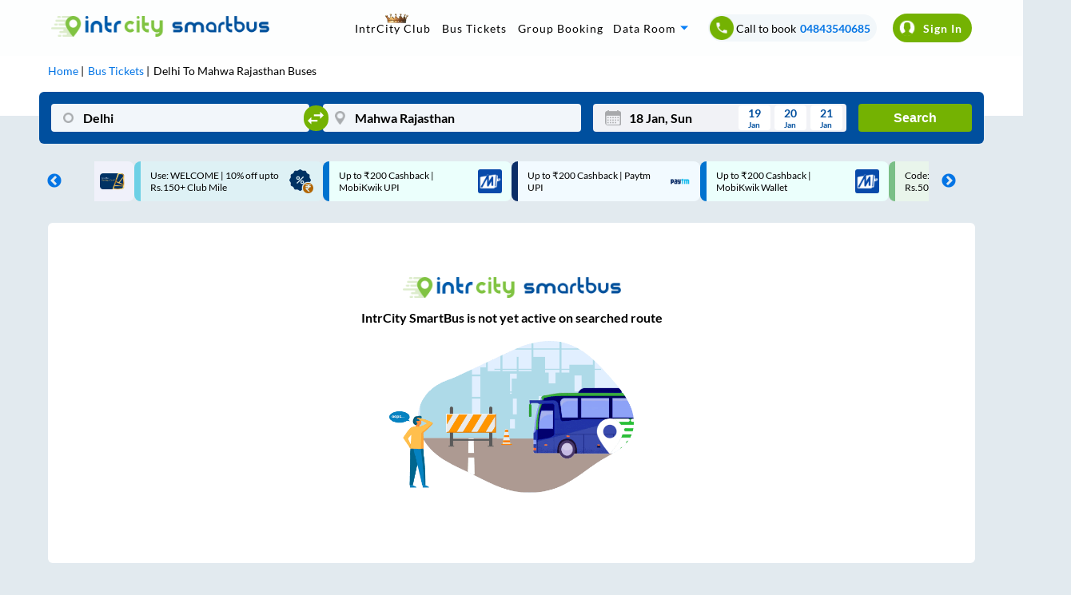

--- FILE ---
content_type: text/html; charset=utf-8
request_url: https://www.intrcity.com/bus-booking/delhi-to-mahwa-rajasthan-buses
body_size: 4437
content:
<!DOCTYPE html><html><head><meta charSet="utf-8"/><title>Delhi to Mahwa Rajasthan Bus Ticket Booking Online - IntrCity</title><meta name="description" content="Book Delhi to Mahwa Rajasthan Volvo AC Sleeper buses online with IntrCity. Check Bus Timings, Prices, and Reserve Your Seat Today!"/><meta name="keywords" content="private bus online ticket booking easy and cheap bus tickets, bus deals, confirmed tickets, reservation, discounts, bus offers, cashback online, "/><meta name="viewport" content="width=device-width, initial-scale=1, maximum-scale=1, user-scalable=0"/><meta name="theme-color" content="#004f9e"/><link rel="canonical" href="https://www.intrcity.com/bus-booking/delhi-to-mahwa rajasthan-buses"/><link rel="icon" href="/favicon.ico" type="image/x-icon" sizes="any"/><link rel="alternate" href="android-app://bus.tickets.intrcity/http/i.rytr.in/Bus-Ticket-Booking"/><link rel="alternate" href="ios-app://1493367638/http/i.rytr.in/Bus-Ticket-Booking"/><meta property="og:type" content="website"/><meta property="og:url" content="https://www.intrcity.com/bus-booking/delhi-to-mahwa rajasthan-buses"/><meta property="og:title" content="Delhi to Mahwa Rajasthan Bus Ticket Booking Online - IntrCity"/><meta property="og:description" content="Book Delhi to Mahwa Rajasthan Volvo AC Sleeper buses online with IntrCity. Check Bus Timings, Prices, and Reserve Your Seat Today!"/><meta property="og:image" content="https://images.railyatri.in/ry_images_prod/ogImage-1752553105.jpg"/><meta property="og:image:width" content="1200"/><meta property="og:image:height" content="630"/><meta property="og:site_name" content="IntrCity SmartBus"/><meta name="twitter:card" content="summary_large_image"/><meta name="twitter:url" content="https://www.intrcity.com/bus-booking/delhi-to-mahwa rajasthan-buses"/><meta name="twitter:title" content="Delhi to Mahwa Rajasthan Bus Ticket Booking Online - IntrCity"/><meta name="twitter:description" content="Book Delhi to Mahwa Rajasthan Volvo AC Sleeper buses online with IntrCity. Check Bus Timings, Prices, and Reserve Your Seat Today!"/><meta name="twitter:image" content="https://images.railyatri.in/ry_images_prod/ogImage-1752553105.jpg"/><link rel="preload" as="font" type="font/woff2" href="/Assets/fonts/lato-v17-latin-regular-subset.woff2" crossorigin="anonymous"/><link rel="preload" as="font" type="font/woff2" href="/Assets/fonts/lato-v17-latin-700-subset.woff2" crossorigin="anonymous"/><link rel="manifest" href="/manifest.json"/><link rel="apple-touch-icon" sizes="16x16" href="https://images.railyatri.in/ry_images_prod/favicon-1-1591184566.png"/><meta name="mobile-web-app-capable" content="yes"/><meta name="apple-mobile-web-app-capable" content="yes"/><meta name="apple-mobile-web-app-status-bar-style" content="default"/><meta name="msapplication-starturl" content="/"/><meta name="facebook-domain-verification" content="xqufgq7s197nchpa6zqkzyg1564rbu"/><meta name="google-site-verification" content="bm5rw8Ra3tJBBZGGPhKyiqnZ1BjDKT1rMfdoNEZJFhg"/><link rel="dns-prefetch" href="//d2r1yp2w7bby2u.cloudfront.net"/><link rel="dns-prefetch" href="//www.clarity.ms"/><link rel="preconnect" href="https://fonts.googleapis.com"/><link rel="preconnect" href="https://fonts.gstatic.com" crossorigin="anonymous"/><script type="application/ld+json" class="jsx-95a68c1fcab33c2b">{
        "@context": "https://schema.org/",
        "@type": "Product",
        "name": "Delhi to Mahwa Rajasthan Bus Ticket Booking Online - IntrCity",
        "image": "https://images.railyatri.in/ry_images_prod/RailYatri-1719298334.png",
        "description": "Book Delhi to Mahwa Rajasthan Volvo AC Sleeper buses online with IntrCity. Check Bus Timings, Prices, and Reserve Your Seat Today!",
        "sku": "1005922_1005745",
        "mpn": "1005922_1005745",
        "brand": {
            "@type": "Service",
            "name": "IntrCity"
        },
        "aggregateRating": {
            "@type": "AggregateRating",
            "ratingValue": 4.5,
            "reviewCount": 58700
        },
        "offers": {
            "@type": "Offer",
            "url": "https://www.intrcity.com/bus-booking/delhi-to-mahwa rajasthan-buses",
            "priceCurrency": "INR",
            "price": 899,
            "priceValidUntil": "2026-01-19",
            "itemCondition": "https://schema.org/UsedCondition",
            "availability": "https://schema.org/InStock"
        }
    }</script><script type="application/ld+json" class="jsx-95a68c1fcab33c2b">[{"@context":"https://schema.org/","@type":"MobileApplication","name":"IntrCity","aggregateRating":{"@type":"AggregateRating","ratingValue":"4.5","reviewCount":"58700"},"applicationCategory":"Travel","operatingSystem":"Android","url":"https://play.google.com/store/apps/details?id=bus.tickets.intrcity"}]</script><script type="application/ld+json" class="jsx-95a68c1fcab33c2b">{"@context":"https://schema.org","@type":"BusTrip","departureBusStop":{"@type":"BusStop","name":"Delhi","address":{"@type":"PostalAddress","addressLocality":"Delhi","addressCountry":"IN"}},"arrivalBusStop":{"@type":"BusStop","name":"Mahwa Rajasthan","address":{"@type":"PostalAddress","addressLocality":"Mahwa Rajasthan","addressCountry":"IN"}},"offers":{"@type":"AggregateOffer","lowPrice":249,"priceCurrency":"INR"}}</script><link rel="alternate" href="https://www.intrcity.com/m/bus-booking/Delhi-to-Mahwa Rajasthan-buses" class="jsx-95a68c1fcab33c2b"/><script type="application/ld+json">{"@context":"https://schema.org","@type":"WebApplication","name":"IntrCity SmartBus","description":"Book Delhi to Mahwa Rajasthan Volvo AC Sleeper buses online with IntrCity. Check Bus Timings, Prices, and Reserve Your Seat Today!","url":"https://www.intrcity.com/bus-booking/delhi-to-mahwa rajasthan-buses","applicationCategory":"Travel","operatingSystem":"Web Browser","offers":{"@type":"Offer","category":"Travel"}}</script><meta name="next-head-count" content="42"/><link rel="preload" href="https://images.intrcity.com/_next/static/css/3b6e58794b38711b.css" as="style"/><link rel="stylesheet" href="https://images.intrcity.com/_next/static/css/3b6e58794b38711b.css" data-n-g=""/><link rel="preload" href="https://images.intrcity.com/_next/static/css/c3c3fab3c36d003a.css" as="style"/><link rel="stylesheet" href="https://images.intrcity.com/_next/static/css/c3c3fab3c36d003a.css" data-n-p=""/><link rel="preload" href="https://images.intrcity.com/_next/static/css/43faf45f2f6fce03.css" as="style"/><link rel="stylesheet" href="https://images.intrcity.com/_next/static/css/43faf45f2f6fce03.css" data-n-p=""/><link rel="preload" href="https://images.intrcity.com/_next/static/css/23f8d1e6b7ea42b5.css" as="style"/><link rel="stylesheet" href="https://images.intrcity.com/_next/static/css/23f8d1e6b7ea42b5.css" data-n-p=""/><link rel="preload" href="https://images.intrcity.com/_next/static/css/5be982edfbe2bba8.css" as="style"/><link rel="stylesheet" href="https://images.intrcity.com/_next/static/css/5be982edfbe2bba8.css" data-n-p=""/><link rel="preload" href="https://images.intrcity.com/_next/static/css/a08990efe7518a10.css" as="style"/><link rel="stylesheet" href="https://images.intrcity.com/_next/static/css/a08990efe7518a10.css" data-n-p=""/><link rel="preload" href="https://images.intrcity.com/_next/static/css/8afa64e9025510db.css" as="style"/><link rel="stylesheet" href="https://images.intrcity.com/_next/static/css/8afa64e9025510db.css" data-n-p=""/><noscript data-n-css=""></noscript><script defer="" nomodule="" src="https://images.intrcity.com/_next/static/chunks/polyfills-5cd94c89d3acac5f.js"></script><script src="https://images.intrcity.com/_next/static/chunks/webpack-da36dad1bd0002d0.js" defer=""></script><script src="https://images.intrcity.com/_next/static/chunks/framework-568b840ecff66744.js" defer=""></script><script src="https://images.intrcity.com/_next/static/chunks/main-894bfcc511c96809.js" defer=""></script><script src="https://images.intrcity.com/_next/static/chunks/pages/_app-8fec1deff89be0fe.js" defer=""></script><script src="https://images.intrcity.com/_next/static/chunks/1132-b04c18d476a35b2c.js" defer=""></script><script src="https://images.intrcity.com/_next/static/chunks/4037-e6ad143c8a9dfd1d.js" defer=""></script><script src="https://images.intrcity.com/_next/static/chunks/5835-ae2447a281ff927f.js" defer=""></script><script src="https://images.intrcity.com/_next/static/chunks/2191-860306a5b3712ec5.js" defer=""></script><script src="https://images.intrcity.com/_next/static/chunks/3395-030776b9b2b3f90f.js" defer=""></script><script src="https://images.intrcity.com/_next/static/chunks/2719-376dfececc6b5770.js" defer=""></script><script src="https://images.intrcity.com/_next/static/chunks/2092-144316253a01d223.js" defer=""></script><script src="https://images.intrcity.com/_next/static/chunks/4853-3e45e5c8f862d7a9.js" defer=""></script><script src="https://images.intrcity.com/_next/static/chunks/1561-9ed5b39e500379ed.js" defer=""></script><script src="https://images.intrcity.com/_next/static/chunks/6834-4ab1f576b3dd48cd.js" defer=""></script><script src="https://images.intrcity.com/_next/static/chunks/5183-9a1bb7303d8eace3.js" defer=""></script><script src="https://images.intrcity.com/_next/static/chunks/3885-849d924f93734075.js" defer=""></script><script src="https://images.intrcity.com/_next/static/chunks/9825-be846fdad4f9ae17.js" defer=""></script><script src="https://images.intrcity.com/_next/static/chunks/1821-46f4d4aad699c307.js" defer=""></script><script src="https://images.intrcity.com/_next/static/chunks/2859-346ab349ec4d9681.js" defer=""></script><script src="https://images.intrcity.com/_next/static/chunks/6918-a436d73a140422c6.js" defer=""></script><script src="https://images.intrcity.com/_next/static/chunks/54-e8d55759db296e2a.js" defer=""></script><script src="https://images.intrcity.com/_next/static/chunks/pages/bus-booking/%5Broute%5D-3d2ca0bc70745156.js" defer=""></script><script src="https://images.intrcity.com/_next/static/MWEBREACT-1768473305164-uam3/_buildManifest.js" defer=""></script><script src="https://images.intrcity.com/_next/static/MWEBREACT-1768473305164-uam3/_ssgManifest.js" defer=""></script><script src="https://images.intrcity.com/_next/static/MWEBREACT-1768473305164-uam3/_middlewareManifest.js" defer=""></script><style id="__jsx-95a68c1fcab33c2b">body, html {background:#E2EAEF}
.slick-slide {max-width:260px!important}
.slick-prev, .slick-next {width:10px!important}
.slick-track {margin-right:auto!important;
display:-webkit-box!important;
display:-webkit-flex!important;
display:-ms-flexbox!important;
display:flex!important;
-webkit-align-items:center!important;
-webkit-box-align:center!important;
-ms-flex-align:center!important;
align-items:center!important;
-webkit-justify-content:center!important;
justify-content:center!important;
gap:12px}</style></head><body><div id="__next" data-reactroot=""><div id="Main" style="margin-bottom:unset" class="Main"><div class="jsx-95a68c1fcab33c2b route_breadCrumbWrapper__1MUuc"><div class="jsx-95a68c1fcab33c2b route_breadCrumbSec__fPa6x"><div class="jsx-95a68c1fcab33c2b route_breadCrumb__AH4hf"><ul vocab="https://schema.org/" typeof="BreadcrumbList" class="jsx-95a68c1fcab33c2b"><li property="itemListElement" typeof="ListItem" class="jsx-95a68c1fcab33c2b"><a property="item" typeof="WebPage" class="jsx-95a68c1fcab33c2b" href="/"><span property="name" class="jsx-95a68c1fcab33c2b">Home</span></a><meta property="position" content="1" class="jsx-95a68c1fcab33c2b"/></li><li property="itemListElement" typeof="ListItem" class="jsx-95a68c1fcab33c2b"><a href="/bus-tickets" property="item" typeof="WebPage" class="jsx-95a68c1fcab33c2b"><span property="name" class="jsx-95a68c1fcab33c2b">Bus Tickets</span></a><meta property="position" content="2" class="jsx-95a68c1fcab33c2b"/></li><li property="itemListElement" typeof="ListItem" class="jsx-95a68c1fcab33c2b"><span property="name" class="jsx-95a68c1fcab33c2b">Delhi<!-- --> To <!-- -->Mahwa Rajasthan<!-- --> Buses</span><meta property="position" content="3" class="jsx-95a68c1fcab33c2b"/></li></ul></div></div></div><div class="jsx-95a68c1fcab33c2b route_busListItemWrapper__faFWY route_qrcode_banner__8ZaUi"><div style="opacity:0;position:absolute" class="jsx-95a68c1fcab33c2b"><h1 class="jsx-95a68c1fcab33c2b route_seoTitle__o9W_z">Delhi<!-- --> To <!-- -->Mahwa Rajasthan<!-- --> Bus Ticket<!-- --> Booking</h1><p class="jsx-95a68c1fcab33c2b route_busDataLength__FPQ0M"></p></div></div><div class="jsx-95a68c1fcab33c2b route_selectedBpDiv__KgVMe"><div style="display:none" class="BoardingFilter_bPoint__QynoS"><span></span><span><img class="BoardingFilter_closeImg__KUvQ_" src="https://images.railyatri.in/ry_images_prod/icclose2-1746431321.png" alt="close"/></span></div></div><div class="jsx-95a68c1fcab33c2b route_busBookingMainContainer__w7CqD"><div class="jsx-95a68c1fcab33c2b route_normalBusesList__CVWgC"></div></div><div class="jsx-95a68c1fcab33c2b "></div></div></div><script id="__NEXT_DATA__" type="application/json">{"props":{"pageProps":{"query":{"route":"delhi-to-mahwa-rajasthan-buses","from_code":1005922,"to_code":1005745},"utm_source":"","isSeo":false,"from":"Delhi","to":"Mahwa Rajasthan","doj":"2026-01-18T18:37:35.132Z","ryDomain":false,"canonical":"https://www.intrcity.com/bus-booking/delhi-to-mahwa rajasthan-buses","nextDayServices":true,"seoData":{"fromCity":"Delhi","toCity":"Mahwa Rajasthan","fromCityId":1005922,"toCityId":1005745,"distance":"280","smartBusData":{"minDuration":99999,"minFare":899,"maxFare":0,"firstBus":0,"lastBus":0,"firstBusReach":0,"totalBuses":0},"otherBusData":{"minDuration":210,"minFare":249,"maxFare":450,"firstBus":"07:00","lastBus":"21:20","firstBusReach":"12:00","totalBuses":11},"boardingPoints":["Kashmiri Gate","Mori Gate","Jhandewalan","Dhuala Kua","Dhaula kuan Bus Stand H P Petrol Pump Opp Metro Pillar Number 81/82","Dhaula kuan Bus Stand","ISBT Kashmiri Gate","Tis Hazari Metro station","Karolbag Hanuman Mandir","karolbagh Gurgaon stand"],"droppingPoints":["Bus Stand","Alwar Road,Bus Stand Mahwa","bala ji bus stand","Mahwa Bus stand","Bus stand"],"rtcBuses":{},"privateBuses":[{"operatorName":"Deepak Travels..","firstBus":"07:00","firstBusReach":"12:00","busTypes":["2+3","Seater"]},{"operatorName":"Sri Dev Gurjar Travels..","firstBus":"21:20","firstBusReach":"03:20","busTypes":["2+1","Seater","Sleeper"]}],"bannerUrls":{"smartbus_url":"https://images.railyatri.in/ry_images_prod/seo_300_delhi_mahwa_smartbus_1637064307.jpg","non_smartbus_url":"https://images.railyatri.in/ry_images_prod/seo_300_delhi_mahwa_non_smartbus_1637064309.jpg","video_thumb_url":"https://images.railyatri.in/ry_images_prod/seo_300_delhi_mahwa_video_thumb_1637064310.jpg","ic_banner_url":"https://images.railyatri.in/ry_images_prod/seo_300_delhi_mahwa_ic_banner_1637064312.png","ic_nonsmartbus_banner_url":"https://images.railyatri.in/ry_images_prod/seo_300_delhi_mahwa_ic_nonsmartbus_banner_1638257773.png"},"smartCityRoutes":[{"sourceCity":"madurai","destinationCity":"chennai"},{"sourceCity":"chennai","destinationCity":"madurai"},{"sourceCity":"coimbatore","destinationCity":"chennai"},{"sourceCity":"chennai","destinationCity":"bangalore"},{"sourceCity":"chennai","destinationCity":"coimbatore"},{"sourceCity":"bangalore","destinationCity":"chennai"},{"sourceCity":"bangalore","destinationCity":"hyderabad"},{"sourceCity":"hyderabad","destinationCity":"bangalore"},{"sourceCity":"indore","destinationCity":"bhopal"},{"sourceCity":"bhopal","destinationCity":"indore"}],"operatorsData":{"fromCityOperators":["intrcity smartbus railyatri","raj kalpana travels pvt ltd","prtc patiala depot","safar express tour and travels","kalpana travels","shri rishabh travels","shatabditravels","prtc ludhiana depot","r s yadav travels","upsrtc"],"toCityOperators":["m r travels","sethi yatra company"]},"popularBusRoutes":{"fromPopularRoutes":[{"fromCity":"Delhi","toCity":"Lucknow"},{"fromCity":"Delhi","toCity":"Kanpur"},{"fromCity":"Delhi","toCity":"Amritsar"},{"fromCity":"Delhi","toCity":"Manali"},{"fromCity":"Delhi","toCity":"Shimla"},{"fromCity":"Delhi","toCity":"Auraiya"},{"fromCity":"Delhi","toCity":"Ludhiana"},{"fromCity":"Delhi","toCity":"Jalandhar"},{"fromCity":"Delhi","toCity":"Beas"},{"fromCity":"Delhi","toCity":"Phagwara"}],"toPopularRoutes":[]},"routeData":[{"sourceCity":"Madurai","destinationCity":"Chennai"},{"sourceCity":"Chennai","destinationCity":"Madurai"},{"sourceCity":"Coimbatore","destinationCity":"Chennai"},{"sourceCity":"Chennai","destinationCity":"Coimbatore"},{"sourceCity":"Indore","destinationCity":"Pune"},{"sourceCity":"Pune","destinationCity":"Indore"},{"sourceCity":"Hyderabad","destinationCity":"Ongole"},{"sourceCity":"Hyderabad","destinationCity":"Nellore"},{"sourceCity":"Hyderabad","destinationCity":"Vijayawada"},{"sourceCity":"Vijayawada","destinationCity":"Hyderabad"}]},"bp_ids":"","title":"Delhi to Mahwa Rajasthan Bus Ticket Booking Online - IntrCity","description":"Book Delhi to Mahwa Rajasthan Volvo AC Sleeper buses online with IntrCity. Check Bus Timings, Prices, and Reserve Your Seat Today!","aggregatedDisabled":true},"__N_SSP":true},"page":"/bus-booking/[route]","query":{"route":"delhi-to-mahwa-rajasthan-buses"},"buildId":"MWEBREACT-1768473305164-uam3","assetPrefix":"https://images.intrcity.com","isFallback":false,"gssp":true,"scriptLoader":[]}</script><script defer src="https://static.cloudflareinsights.com/beacon.min.js/vcd15cbe7772f49c399c6a5babf22c1241717689176015" integrity="sha512-ZpsOmlRQV6y907TI0dKBHq9Md29nnaEIPlkf84rnaERnq6zvWvPUqr2ft8M1aS28oN72PdrCzSjY4U6VaAw1EQ==" data-cf-beacon='{"rayId":"9c003452ca717f3b","version":"2025.9.1","serverTiming":{"name":{"cfExtPri":true,"cfEdge":true,"cfOrigin":true,"cfL4":true,"cfSpeedBrain":true,"cfCacheStatus":true}},"token":"9e02afa827424f1e996a2ca14d6be938","b":1}' crossorigin="anonymous"></script>
</body></html>

--- FILE ---
content_type: application/javascript
request_url: https://images.intrcity.com/_next/static/MWEBREACT-1768473305164-uam3/_buildManifest.js
body_size: 4846
content:
self.__BUILD_MANIFEST=function(s,c,a,t,e,i,u,b,n,d,f,r,m,k,o,p,h,j,g,l,y,v,_,w,q,I,T,A,S,B,F,x,z,D,E,L,M,N,U,V,C,P,G,H,J,K,O,Q,R,W,X,Y,Z,$,ss,cs,as,ts,es,is,us,bs,ns,ds,fs,rs,ms,ks,os,ps){return{__rewrites:{beforeFiles:[],afterFiles:[],fallback:[]},"/":[a,t,i,b,n,d,h,"static/chunks/2440-7315c3430891d06a.js",s,c,u,e,f,r,o,p,j,g,l,_,w,"static/css/ba8d770c6bc94128.css","static/chunks/pages/index-d35539e9a300bbf6.js"],"/404":[s,"static/css/39639fd2d5c33aed.css","static/chunks/pages/404-3862778a1cbcd368.js"],"/_error":["static/chunks/8842-4bb676ebcf0b247a.js",s,c,"static/css/86897f5fa3321352.css","static/chunks/pages/_error-40f1099631ccf175.js"],"/about-us":["static/chunks/7097-c467fb07ed2729d2.js",s,c,e,"static/css/5f25d0fc037a01d8.css","static/chunks/pages/about-us-2a3f2a3119e16bce.js"],"/adsales":[B,"static/chunks/2255-c21ccb3c46f9477f.js",s,c,e,"static/css/d8e0a4f3292d3e71.css","static/chunks/pages/adsales-11cb5829abd15c83.js"],"/booking/[route]":[a,t,i,b,n,d,I,E,s,c,u,e,f,r,o,p,m,k,l,y,v,T,L,M,"static/css/448d108b8b38178b.css","static/chunks/pages/booking/[route]-54853c516d8e8ac4.js"],"/bus-booking":[a,t,i,b,n,d,h,"static/chunks/4516-249d4142624ff03c.js",s,c,u,f,r,o,p,j,g,_,w,"static/css/2e02427a9b410a46.css","static/chunks/pages/bus-booking-85424261e74b2e65.js"],"/bus-booking/[route]":[a,t,i,n,d,h,I,s,c,u,e,f,r,o,p,m,k,j,y,v,T,"static/chunks/54-e8d55759db296e2a.js","static/css/8afa64e9025510db.css","static/chunks/pages/bus-booking/[route]-3d2ca0bc70745156.js"],"/bus-hire":[a,t,i,b,n,d,h,"static/chunks/2446-a60bd5a3d9fb91da.js",s,c,u,e,f,r,o,p,j,g,_,w,A,N,"static/chunks/pages/bus-hire-f9b3ec63065adc9d.js"],"/bus-hire_backup":[a,t,i,b,n,d,h,"static/chunks/2441-c3af5b0ac016eaf6.js",s,c,u,e,f,r,o,p,j,g,_,w,A,N,"static/chunks/pages/bus-hire_backup-0ffabd020184f107.js"],"/bus-operators/[route]":[a,t,b,"static/chunks/5112-4f24d0d5f060979a.js",s,c,u,e,l,"static/css/117d52c036065743.css","static/chunks/pages/bus-operators/[route]-dd0fa2cb8723a7bc.js"],"/bus-review":[a,t,i,"static/chunks/2954-cdadba39b56ecc32.js",s,c,m,k,y,v,U,V,"static/css/04db09a400589986.css","static/chunks/pages/bus-review-55ba060d74bb1420.js"],"/bus-ticket-booking-offers":[a,t,i,b,n,d,h,"static/chunks/4127-c83c6b8b9c9740d6.js",s,c,u,e,f,r,o,p,j,g,l,_,w,"static/css/c5a9557716b19eec.css","static/chunks/pages/bus-ticket-booking-offers-bdcdc2b8bc25cf28.js"],"/bus-tickets":[a,t,i,b,n,d,h,"static/chunks/5734-745c28374d9d1177.js",s,c,u,e,f,r,o,p,j,g,l,_,w,"static/css/6849a45d9b04b5cc.css","static/chunks/pages/bus-tickets-617e85ab0b688745.js"],"/bus-timings/[route]":[a,t,b,"static/chunks/1117-b93ea9340ad0c359.js",s,c,u,e,l,"static/css/7ece4f0e48b69efe.css","static/chunks/pages/bus-timings/[route]-df3bea57b5c9e81f.js"],"/club":["static/chunks/1642-32ed1b16722780e8.js",s,c,e,C,P,"static/css/604573570dc09775.css","static/chunks/pages/club-19aa0b313419032d.js"],"/contact-us":[a,t,i,n,d,h,"static/chunks/2962-b22e8fbfa38283f6.js",s,c,u,e,f,r,o,p,j,g,_,w,"static/css/ffa92f51c55e2ff8.css","static/chunks/pages/contact-us-e35d2295eac409c8.js"],"/failed-transaction":[a,t,i,G,s,c,m,k,y,v,H,J,"static/chunks/pages/failed-transaction-44d64d4096478847.js"],"/faq":["static/chunks/8978-acb74db71bcd9f86.js",s,c,e,"static/css/28068145c99c03fa.css","static/chunks/pages/faq-cf7612167a41c967.js"],"/get-bookings":[a,t,"static/chunks/7509-a6f9dd67219c31db.js",s,c,m,k,F,"static/chunks/pages/get-bookings-3be06c44a9e81a26.js"],"/intrcity-smartbus-reviews":[h,K,s,c,e,j,A,O,"static/chunks/pages/intrcity-smartbus-reviews-1c7361ec201141aa.js"],"/intrcity-smartbus-reviews/[route]":[a,t,h,K,s,c,e,m,k,j,A,O,"static/chunks/pages/intrcity-smartbus-reviews/[route]-84c6603e6d5276be.js"],"/live-bus-tracking":[a,t,b,Q,s,c,u,e,l,R,W,"static/css/ca8ce3adcc0dd6fa.css","static/chunks/pages/live-bus-tracking-5b25228673c375c4.js"],"/live-bus-tracking/[route]":["static/chunks/3588-b7244187a44bdb54.js",s,c,e,"static/css/3d1fe20dedcf6f7b.css","static/chunks/pages/live-bus-tracking/[route]-96d7ba321b251a45.js"],"/m":[a,t,i,n,d,h,"static/chunks/5424-6d860b2b579e9f68.js",s,u,f,r,o,p,j,g,_,w,"static/css/d25da99d99a8dd60.css","static/chunks/pages/m-d07e7302ed3261a7.js"],"/m/Auth":[r,X,"static/chunks/pages/m/Auth-d8d138cd1744f36b.js"],"/m/account":["static/chunks/pages/m/account-55c7e204639234ea.js"],"/m/booking/[route]":[a,t,i,n,d,E,"static/chunks/4745-8639124b1d63a151.js",s,c,u,e,f,r,o,p,m,k,L,M,"static/css/e3c67c15b9ccc7d9.css","static/chunks/pages/m/booking/[route]-fd8080a928f5dd1c.js"],"/m/bus-booking":[a,t,n,d,"static/chunks/7021-07143a05bdf82d8c.js",s,u,g,"static/css/8f89c0d9fe147eab.css","static/chunks/pages/m/bus-booking-21d03f3ecd550e17.js"],"/m/bus-booking/[route]":[a,t,i,n,d,"static/chunks/7464-de476a36b9b043d3.js",s,u,f,r,o,p,"static/css/19ca52e469df2cf0.css","static/chunks/pages/m/bus-booking/[route]-ab394d4fa6d6b99d.js"],"/m/bus-review":[a,t,i,"static/chunks/8776-24534362245c2ef5.js",s,c,m,k,y,v,"static/chunks/pages/m/bus-review-b067cbe8f99dcb4f.js"],"/m/bus-review-page":[a,t,i,"static/chunks/8925-a12ad7840f86e390.js",s,c,m,k,y,v,U,V,"static/css/fd5cc288b4abb326.css","static/chunks/pages/m/bus-review-page-530e1d0e3ac9424f.js"],"/m/bus-tickets":[a,t,"static/chunks/541-ad46aff96360d0d3.js",s,u,"static/css/96acc18ff25a8144.css","static/chunks/pages/m/bus-tickets-819352effc5a8acc.js"],"/m/bus-timings/[route]":[a,s,"static/css/f5e9fb699ca4e9cb.css","static/chunks/pages/m/bus-timings/[route]-4187798e983729e3.js"],"/m/cancel-tickets":["static/css/620320a92e98b849.css","static/chunks/pages/m/cancel-tickets-322a04bb7c0fbda0.js"],"/m/club":[s,P,"static/css/8eef7c4c6867ebed.css","static/chunks/pages/m/club-8b99a0c026e8e548.js"],"/m/failed-transaction":[s,Y,Z,"static/chunks/pages/m/failed-transaction-5798f07724206c4c.js"],"/m/get-bookings":[a,t,i,n,d,"static/chunks/8624-fb5174c403c00d77.js",s,c,u,f,r,o,p,"static/css/8b995283783eb012.css","static/chunks/pages/m/get-bookings-591e8c3d4d81d886.js"],"/m/live-train-status":[a,"static/css/094081ceee35dd5f.css","static/chunks/pages/m/live-train-status-dabd286d8ecaba59.js"],"/m/offers":["static/css/7cf9512d5c5df5f3.css","static/chunks/pages/m/offers-bc01361c0f5a430b.js"],"/m/order-details":[a,t,b,"static/chunks/1393-c29f46bf8d4df0c7.js",s,c,m,k,q,S,"static/chunks/2782-f44b6b116fcddfa3.js",C,"static/css/055723c1ecfefec7.css","static/chunks/8445-7d1150f34d0d204d.js","static/css/e60205ab854d3d89.css","static/chunks/pages/m/order-details-2e9c4475e5c57e74.js"],"/m/order-placed":[a,t,b,"static/chunks/8234-f20aeb81a9fc8f24.js",s,q,S,x,"static/chunks/pages/m/order-placed-1412234039df2458.js"],"/m/order-placed/[...route]":[a,t,b,"static/chunks/9045-30588969d573ada5.js",s,q,x,"static/chunks/pages/m/order-placed/[...route]-27e7f71d5cae6dcd.js"],"/m/otpVerify":[i,"static/chunks/2693-49e43c372fb531aa.js",s,f,X,"static/chunks/pages/m/otpVerify-13380c2267709dde.js"],"/m/pay-at-bus/[busTripId]":[s,Y,Z,"static/chunks/pages/m/pay-at-bus/[busTripId]-f2fa61c6dca82dec.js"],"/m/payment-selection":[i,"static/chunks/5847-dc604820e1aac420.js",s,c,$,ss,F,"static/chunks/pages/m/payment-selection-14f11fee175ef895.js"],"/m/payments":[i,cs,as,"static/chunks/pages/m/payments-a4235f7839dffa0d.js"],"/m/payments/error":["static/css/863c3922541da88b.css","static/chunks/pages/m/payments/error-59839d79828c5384.js"],"/m/payments/layout":["static/chunks/pages/m/payments/layout-be94efae7ad394bc.js"],"/m/payments/loading":["static/css/b4c833bad7c6e227.css","static/chunks/pages/m/payments/loading-aa2fb34c25a283bf.js"],"/m/payments/payment-status":["static/css/454d0082c6b2e46c.css","static/chunks/pages/m/payments/payment-status-6e72515fb8024be6.js"],"/m/pnr-status":[ts,"static/css/b4c0962182fab828.css","static/chunks/pages/m/pnr-status-f503e1407cf3bd46.js"],"/m/seat-availability":[a,es,ts,"static/css/c150eb1e41af4b18.css","static/chunks/pages/m/seat-availability-1c1f646c311ed54e.js"],"/m/seat-layout/[...seats]":[a,t,i,n,d,I,"static/chunks/1905-14c2d77059b6b4bc.js",s,c,u,f,r,o,p,m,k,y,v,T,"static/css/bccaa0d058dbc03a.css","static/chunks/pages/m/seat-layout/[...seats]-0beec81e20196871.js"],"/m/smartbus/city":[s,is,"static/css/f9bbc82b7d7e47c6.css","static/chunks/pages/m/smartbus/city-1e86b0bf3ecfdbc8.js"],"/m/smartbus/ets-pixel":["static/chunks/pages/m/smartbus/ets-pixel-2f5e25a5088a11d7.js"],"/m/smartbus/guidelines":[us,"static/chunks/pages/m/smartbus/guidelines-f0ef86520de2c2df.js"],"/m/smartbus/lets-travel-again":[us,"static/chunks/pages/m/smartbus/lets-travel-again-d44b1658ebfc5e0b.js"],"/m/smartbus/routes":[a,t,b,s,is,"static/css/6f7f87d95fcbb442.css","static/chunks/pages/m/smartbus/routes-0fd148913cae8773.js"],"/m/smartbus/safety-measures":[s,x,"static/chunks/pages/m/smartbus/safety-measures-83c5dc0d46d8d5ef.js"],"/m/smartbus/savings-card":["static/chunks/1940-3e44c5719112a1f4.js",s,c,bs,"static/css/2463802932e59de8.css","static/chunks/pages/m/smartbus/savings-card-9654f72c6eeb11e4.js"],"/m/smartbus/savings-card/Success":[s,bs,"static/css/f8bb26e6d292986a.css","static/chunks/pages/m/smartbus/savings-card/Success-4b8a52a76cde3308.js"],"/m/smartbus/self-help/bus-amenities":[z,"static/chunks/pages/m/smartbus/self-help/bus-amenities-0a664ae7006e8275.js"],"/m/smartbus/self-help/food-bio-stops":[z,"static/chunks/pages/m/smartbus/self-help/food-bio-stops-b32d698c322f2ca6.js"],"/m/smartbus/self-help/sos":["static/css/e990b700ca01cefc.css","static/chunks/pages/m/smartbus/self-help/sos-e9579262a37faae7.js"],"/m/smartbus/self-help/washroom-details":[s,z,"static/chunks/pages/m/smartbus/self-help/washroom-details-de67a7ed1d152142.js"],"/m/smartbus/support":[s,D,ns,"static/chunks/pages/m/smartbus/support-17e8ec44945f0780.js"],"/m/smartbus/support/faq":[s,D,ns,"static/chunks/pages/m/smartbus/support/faq-f78780d8fd599ff2.js"],"/m/smartbus/support/faq-ans":[a,t,i,n,d,I,"static/chunks/8618-08b524ee279b889d.js",s,c,u,f,r,o,p,m,k,y,v,T,D,"static/css/614e6bf7115c12c3.css","static/chunks/pages/m/smartbus/support/faq-ans-aec1e85b52b7c1c4.js"],"/m/special-return-voucher":[a,t,s,"static/css/0dd133548b688ae0.css","static/chunks/pages/m/special-return-voucher-652708629c6b46be.js"],"/m/survey/consumersentiment-survey1":["static/css/153b5c3d7662a21e.css","static/chunks/pages/m/survey/consumersentiment-survey1-583a65d09564475b.js"],"/m/train-ticket":[a,es,s,"static/css/0ba817875608da3e.css","static/chunks/pages/m/train-ticket-da187fe099b0baf4.js"],"/order-placed":[a,t,b,ds,s,c,m,k,q,S,fs,rs,"static/chunks/pages/order-placed-c9390366c68814fa.js"],"/order-placed/[...route]":[a,t,b,ds,s,c,m,k,q,S,fs,rs,"static/chunks/pages/order-placed/[...route]-3e8a625d7410ee27.js"],"/pay-at-bus/[busTripId]":[a,t,i,G,s,c,m,k,y,v,H,J,"static/chunks/pages/pay-at-bus/[busTripId]-3691d0d370ccdb4c.js"],"/payment-selection":[i,"static/chunks/3170-813e0c6bcc10261b.js",s,c,$,ss,F,"static/chunks/pages/payment-selection-796f2f9c5f51b375.js"],"/payments":[i,"static/chunks/4958-b951281a74a69ab4.js",s,c,cs,as,"static/css/e201abea2a747a34.css","static/chunks/pages/payments-0b28d1056c5c1a4a.js"],"/payments/error":["static/css/b2858ddae8edc298.css","static/chunks/pages/payments/error-3547d3059f2fcb44.js"],"/payments/layout":["static/chunks/pages/payments/layout-1c0ce2cf9a19759d.js"],"/payments/loading":["static/css/32aba4c851d5d07d.css","static/chunks/pages/payments/loading-e1a93febd0bcec58.js"],"/policy":["static/css/ce600957ca16eb95.css","static/chunks/pages/policy-54d13285261950a2.js"],"/punctuality":[ms,s,c,e,ks,os,"static/chunks/pages/punctuality-12bf5a2d0a8ca8f8.js"],"/punctuality/[route]":[ms,"static/chunks/684-457697b9e18ea382.js",s,c,e,ks,os,"static/chunks/pages/punctuality/[route]-332cbc6b01a39704.js"],"/self-check-in":["static/css/aa57eff6480e23d5.css","static/chunks/pages/self-check-in-6d214229fb33e112.js"],"/self-check-in/[...route]":["static/css/ac80364298037074.css","static/chunks/pages/self-check-in/[...route]-0994113a66fcd841.js"],"/server-maintenance":[s,"static/css/3a2513102213e1f8.css","static/chunks/pages/server-maintenance-e63ff03a85120f1d.js"],"/smartbus/city":["static/chunks/9069-8089f0bb52883158.js",s,c,e,ps,"static/chunks/pages/smartbus/city-8921f18d271355fe.js"],"/smartbus/routes":[a,t,b,"static/chunks/5640-1bdeecc42cf0be13.js",s,c,e,"static/chunks/8143-ff426fe6849f0287.js",ps,"static/chunks/pages/smartbus/routes-9fda3bddf994ef03.js"],"/smartbus-aqi":[h,B,s,c,e,j,"static/css/ade009921fa6ebe4.css","static/chunks/pages/smartbus-aqi-269daa4d7f145ad4.js"],"/travel-platforms/[partner]":[a,t,b,B,"static/chunks/6676-feff71d852f3d41e.js",s,c,u,e,l,"static/css/b3fc861874d5ff6f.css","static/chunks/pages/travel-platforms/[partner]-88087903d462b020.js"],"/user-ratings":[a,t,"static/chunks/8662-c7e197be7d7c490a.js",s,c,e,m,k,"static/css/c64f9668e627d2bc.css","static/chunks/pages/user-ratings-001257293aec2375.js"],"/volvo-bus-booking":[a,t,b,Q,s,c,u,e,l,R,W,"static/chunks/pages/volvo-bus-booking-f8882e11e9102b6b.js"],"/ztp":["static/css/750821cc634ecdde.css","static/chunks/pages/ztp-cde6cf4bae118d6e.js"],sortedPages:["/","/404","/_app","/_error","/about-us","/adsales","/booking/[route]","/bus-booking","/bus-booking/[route]","/bus-hire","/bus-hire_backup","/bus-operators/[route]","/bus-review","/bus-ticket-booking-offers","/bus-tickets","/bus-timings/[route]","/club","/contact-us","/failed-transaction","/faq","/get-bookings","/intrcity-smartbus-reviews","/intrcity-smartbus-reviews/[route]","/live-bus-tracking","/live-bus-tracking/[route]","/m","/m/Auth","/m/account","/m/booking/[route]","/m/bus-booking","/m/bus-booking/[route]","/m/bus-review","/m/bus-review-page","/m/bus-tickets","/m/bus-timings/[route]","/m/cancel-tickets","/m/club","/m/failed-transaction","/m/get-bookings","/m/live-train-status","/m/offers","/m/order-details","/m/order-placed","/m/order-placed/[...route]","/m/otpVerify","/m/pay-at-bus/[busTripId]","/m/payment-selection","/m/payments","/m/payments/error","/m/payments/layout","/m/payments/loading","/m/payments/payment-status","/m/pnr-status","/m/seat-availability","/m/seat-layout/[...seats]","/m/smartbus/city","/m/smartbus/ets-pixel","/m/smartbus/guidelines","/m/smartbus/lets-travel-again","/m/smartbus/routes","/m/smartbus/safety-measures","/m/smartbus/savings-card","/m/smartbus/savings-card/Success","/m/smartbus/self-help/bus-amenities","/m/smartbus/self-help/food-bio-stops","/m/smartbus/self-help/sos","/m/smartbus/self-help/washroom-details","/m/smartbus/support","/m/smartbus/support/faq","/m/smartbus/support/faq-ans","/m/special-return-voucher","/m/survey/consumersentiment-survey1","/m/train-ticket","/order-placed","/order-placed/[...route]","/pay-at-bus/[busTripId]","/payment-selection","/payments","/payments/error","/payments/layout","/payments/loading","/policy","/punctuality","/punctuality/[route]","/self-check-in","/self-check-in/[...route]","/server-maintenance","/smartbus/city","/smartbus/routes","/smartbus-aqi","/travel-platforms/[partner]","/user-ratings","/volvo-bus-booking","/ztp"]}}("static/css/43faf45f2f6fce03.css","static/chunks/2092-144316253a01d223.js","static/chunks/1132-b04c18d476a35b2c.js","static/chunks/4037-e6ad143c8a9dfd1d.js","static/chunks/1561-9ed5b39e500379ed.js","static/chunks/5835-ae2447a281ff927f.js","static/chunks/4853-3e45e5c8f862d7a9.js","static/chunks/3976-7f7e15c3024560ce.js","static/css/c3c3fab3c36d003a.css","static/chunks/2191-860306a5b3712ec5.js","static/chunks/6834-4ab1f576b3dd48cd.js","static/chunks/5183-9a1bb7303d8eace3.js","static/css/5be982edfbe2bba8.css","static/chunks/9825-be846fdad4f9ae17.js","static/css/23f8d1e6b7ea42b5.css","static/chunks/3885-849d924f93734075.js","static/chunks/3395-030776b9b2b3f90f.js","static/chunks/1821-46f4d4aad699c307.js","static/chunks/4493-5478dd5af1d19eb4.js","static/chunks/3189-aa286f2bf2ce61b2.js","static/css/a08990efe7518a10.css","static/chunks/2859-346ab349ec4d9681.js","static/css/9a04a3d7322106a7.css","static/chunks/3726-13df9fa6689da1ce.js","static/css/42cd8ced634fe49e.css","static/chunks/2719-376dfececc6b5770.js","static/chunks/6918-a436d73a140422c6.js","static/css/9f2e37850fd3d435.css","static/chunks/9170-cbe2a35d9be4cfaa.js","static/chunks/5675-6cb43aa5bcc9ddfa.js","static/css/ae4b5a1d576afcc9.css","static/css/e52da0ceb20502c7.css","static/css/1c945093e5326e1b.css","static/chunks/5330-33df934c91a8add2.js","static/chunks/7160-dd70f670cc55c6d0.js","static/css/6fa96bbb3f7fd4fa.css","static/chunks/2912-16ea89fbce17363f.js","static/css/d5570f58d54f8601.css","static/css/55352d0361c7c8e7.css","static/chunks/6177-b9e418ab70174337.js","static/chunks/2189-18026fc55d134078.js","static/chunks/3507-a5af3b3f5a13a6d8.js","static/chunks/7830-b5208729dfb182a6.js","static/chunks/7795-9613a9849db60d53.js","static/css/75be01c1051611a6.css","static/chunks/7994-89f232a18cadc0ba.js","static/css/edfb696e38b81ecc.css","static/chunks/7540-e07fe4fa7b4bf99f.js","static/css/03fcebd2d22ab92c.css","static/chunks/8999-ef6ac558a264fad7.js","static/css/dab04c71369d6ce1.css","static/chunks/1149-e5d9b0582f10531c.js","static/css/623c7fbb0cda60b5.css","static/css/6f7708e9473d5bfe.css","static/chunks/9383-ffd6e3da2a114ec1.js","static/css/edac2e5c2345819e.css","static/chunks/327-a3513e288d6642b5.js","static/chunks/7572-ac0d1011c7aa32f4.js","static/chunks/1183-038c09389e399202.js","static/chunks/8444-ec09d01bbdd9111e.js","static/chunks/7268-aa073161c80b6ba7.js","static/chunks/2612-36605b96d5861f76.js","static/css/4f8db0639a2a0ac7.css","static/chunks/6090-ee020aaee5118f51.js","static/chunks/464-dec7f841f534a04e.js","static/css/ab450686e19039f1.css","static/chunks/8414-a3aaf0c562768686.js","static/css/82cc26ea75682d21.css","static/chunks/1834-8571a9bf9d51864b.js","static/css/3cb5160da5ec7124.css"),self.__BUILD_MANIFEST_CB&&self.__BUILD_MANIFEST_CB();

--- FILE ---
content_type: application/javascript
request_url: https://images.intrcity.com/_next/static/chunks/1821-46f4d4aad699c307.js
body_size: 8215
content:
(self.webpackChunk_N_E=self.webpackChunk_N_E||[]).push([[1821],{85137:function(e,t,r){"use strict";r.d(t,{Xx:function(){return y},ZP:function(){return v},YH:function(){return w}});var o=r(85893),a=r(67294),n=r(80422),i=r.n(n),_=r(11163),s=r(36808),u=r.n(s),c=r(11414),d=r(5152),l=r(39992),p=r(6538);function m(e,t,r){return t in e?Object.defineProperty(e,t,{value:r,enumerable:!0,configurable:!0,writable:!0}):e[t]=r,e}function g(e){for(var t=1;t<arguments.length;t++){var r=null!=arguments[t]?arguments[t]:{},o=Object.keys(r);"function"===typeof Object.getOwnPropertySymbols&&(o=o.concat(Object.getOwnPropertySymbols(r).filter((function(e){return Object.getOwnPropertyDescriptor(r,e).enumerable})))),o.forEach((function(t){m(e,t,r[t])}))}return e}var f=(0,d.default)((function(){return r.e(2337).then(r.bind(r,82337))}),{loadableGenerated:{webpack:function(){return[82337]},modules:["../components/Header/Header.js -> ../HamburgerMenu/HamburgerMenu"]}}),h=(0,d.default)((function(){return Promise.all([r.e(1132),r.e(4037),r.e(5835),r.e(2191),r.e(4853),r.e(6834),r.e(5183),r.e(3885),r.e(5009)]).then(r.bind(r,88885))}),{loadableGenerated:{webpack:function(){return[88885]},modules:["../components/Header/Header.js -> @components/Desktop/SignInSlider/SignInSlider"]}});function b(e,t){fetch("".concat("https://api.intrcity.com","/api/web/get-loggedin-user?user_id=").concat(u().get("userId")||u().get("web_loc_user_id"))).then((function(e){return e.json()})).then((function(r){var o,a,n;r.success?(u().set("googleUser","".concat((null===r||void 0===r||null===(o=r.user)||void 0===o||null===(a=o.email)||void 0===a?void 0:a.includes("railyatri"))?"":null===r||void 0===r||null===(n=r.user)||void 0===n?void 0:n.email)),fetch("".concat("https://api.intrcity.com","/api/web/get-wallet-details?device_type_id=").concat(l.kK,"&is_smart_bus=true&ecomm_type=1&user_id=").concat(u().get("userId")||u().get("web_loc_user_id")),{headers:{"Content-Type":"application/json"}}).then((function(e){return e.json()})).then((function(o){o.success&&(e(g({},r,o)),t((function(e){return g({},e,{isLoggedIn:!0,walletCash:o.amount})})))}))):(u().remove("userId"),u().remove("googleUser"),u().remove("mobileUser"),t({isLoggedIn:!1}))}))}function y(e,t,r){u().get("userId")&&(t((function(e){return g({},e,{isLoggedIn:!0})})),b(r,t))}function v(e){var t=e.forRy,r=void 0!==t&&t,n=e.cardData,s=e.cityPage,d=void 0!==s&&s,m=function(e){(0,l.fj)().then((function(){window.ppLibrary.initiatePhonePeLogin().then((function(){b(S,w)})).catch((function(){e&&H(!0)}))}))},g=(0,a.useContext)(c.Oj),v=g.loginState,w=g.setLoginState,B=(0,a.useState)(!1),x=B[0],I=B[1],C=(0,_.useRouter)(),T=(0,a.useState)(!1),j=T[0],S=T[1],k=(0,a.useState)(!1),P=k[0],H=k[1],L=(0,a.useState)({load:!1,show:!1}),D=L[0],A=L[1],W=(0,a.useState)(!1),R=W[0],E=W[1];return(0,a.useEffect)((function(){try{!(0,l.ig)(u().get("userId"))&&C.pathname}catch(e){console.error("unable to signin state done")}}),[]),(0,a.useEffect)((function(){!(0,l.ZK)(u().get("userId"))&&u().remove("userId"),window.addEventListener("beforeinstallprompt",(function(e){e.preventDefault(),window.pwaEvent||(window.pwaEvent=e),I(!0)})),y(0,w,S)}),[]),(0,a.useEffect)((function(){P||D.show?(0,l.Us)(!1):(0,l.Us)(!0)}),[P,D]),(0,o.jsxs)(o.Fragment,{children:[(0,o.jsxs)("div",{className:"".concat(r?i().ryHeader:i().header," ").concat(1==d&&i().cityHeader),children:[r?(0,o.jsxs)(o.Fragment,{children:[(0,o.jsx)("div",{className:"backButton inverted",onClick:function(){return window.location.assign("".concat("https://www.railyatri.in","/m"))},children:(0,o.jsx)("img",{src:"/Assets/RightArrow.svg",alt:"\u2190",width:16,height:16})}),(0,o.jsx)("div",{className:i().logo,children:(0,o.jsx)("img",{src:"https://images.railyatri.in/ry_images_prod/Component-8--142x-1613030565.png",alt:"IntrCity SmartBus",width:200,height:18,className:i().logo})})]}):(0,o.jsxs)(o.Fragment,{children:[(0,o.jsx)("div",{className:i().headerLeftImage,onClick:function(){return A({load:!0,show:!0})},children:(0,o.jsx)("img",{src:"/Assets/hamburger-Menu-Icon.svg",alt:"hamburger-Menu",width:18,height:12})}),(0,o.jsx)("div",{className:i().logo,children:(0,o.jsx)("img",{src:"https://images.railyatri.in/ry_images_prod/IC-LogoHorizontal2x-min-1611241993.png",alt:"IntrCity SmartBus",width:273,height:26,className:i().logo})})]}),(0,o.jsx)("div",{className:i().loginWrapper,children:(0,o.jsx)("div",{id:"signInBlock",className:i().signInBlock,onClick:function(){u().get("userId")?A({load:!0,show:!0}):l.Op?m(!0):(H(!0),"/"===C.pathname&&E(!0))},children:(0,l.ZK)(u().get("userId"))?(0,o.jsxs)(o.Fragment,{children:[(0,o.jsx)("span",{className:i().ryWalletText,children:"IC Wallet"}),(0,o.jsxs)("span",{className:i().walletCash,children:["\u20b9 ",Math.trunc(null===v||void 0===v?void 0:v.walletCash)]})]}):(0,o.jsxs)(o.Fragment,{children:[(0,o.jsx)("p",{className:i().signInText,children:"Sign In"}),(0,o.jsx)("p",{className:i().saveTxt,children:"Save \u20b9200"})]})})})]}),(0,o.jsx)(f,{show:D.show,setShow:A,accountData:j,pwaState:x,installPwa:function(){(0,l.KI)().then((function(e){return I(e)}))},ryOrigin:r,cardData:n}),P&&(0,o.jsx)(p.a,{children:(0,o.jsx)(h,{setSignInState:H,signInState:P,isReload:!0,homeloginApplied:R,setHomeloginApplied:E})})]})}var w=function(e){var t=e&&""!==(null===e||void 0===e?void 0:e.utm_source)&&"undefined"!==(null===e||void 0===e?void 0:e.utm_source)&&void 0!==(null===e||void 0===e?void 0:e.utm_source)?"?utm_source=".concat(e.utm_source):"";RegExp(".*.railyatri.in","g").test(window.location.hostname)?l.nI?window.location.assign("/".concat(t)):_.default.push("/m/bus-booking".concat(t)):l.nI?_.default.push("/".concat(t)):_.default.push("/m".concat(t))}},20149:function(e,t,r){"use strict";r.d(t,{Z:function(){return u}});var o=r(85893),a=r(9008),n=r(4298),i=r(67294),_={defaults:{margin:!0,marginBottom:{marginBottom:"0px"},canonical:"https://www.intrcity.com",title:"Bus Ticket Booking Online | Get Confirmed Bus Ticket \u2013 IntrCity SmartBus",description:"Get ready to experience India's first fleet of branded buses that give a comfortable & safe journey. Book your IntrCity SmartBus today and make your trip memorable",androidAlt:"android-app://bus.tickets.intrcity/http/i.rytr.in/Bus-Ticket-Booking",iosAlt:"ios-app://1493367638/http/i.rytr.in/Bus-Ticket-Booking",additionalKeywords:"",isCleverTabAdd:!0,isClarityTrack:!0,isTrainIco:!1,ogImage:"https://images.railyatri.in/ry_images_prod/ogImage-1752553105.jpg",structuredData:null,customMeta:[],breadcrumbData:null,noIndex:!1,alternateLanguages:[]},branding:{themeColor:"#004f9e",siteName:"IntrCity SmartBus",keywordsBase:"private bus online ticket booking easy and cheap bus tickets, bus deals, confirmed tickets, reservation, discounts, bus offers, cashback online"},assets:{latoRegular:"/Assets/fonts/lato-v17-latin-regular-subset.woff2",latoBold:"/Assets/fonts/lato-v17-latin-700-subset.woff2",manifest:"/manifest.json",favicon:"/favicon.ico",appleTouchIcon:"https://images.railyatri.in/ry_images_prod/favicon-1-1591184566.png",trainFavicon:"https://images.railyatri.in/ry_images_prod/RailYatrifavicon-1740980280.png"},verification:{facebook:"xqufgq7s197nchpa6zqkzyg1564rbu",google:"bm5rw8Ra3tJBBZGGPhKyiqnZ1BjDKT1rMfdoNEZJFhg"},thirdParty:{clevertap:{accountId:"WRZ-K77-W94Z",scriptSrc:"https://d2r1yp2w7bby2u.cloudfront.net/js/a.js"},clarity:{projectId:"i5ohqqzm7v"}},domains:{dnsPrefetch:["//images.railyatri.in","//www.googletagmanager.com","//d2r1yp2w7bby2u.cloudfront.net","//www.clarity.ms"],preconnect:["https://fonts.googleapis.com","https://fonts.gstatic.com"]},meta:{viewport:"width=device-width, initial-scale=1, maximum-scale=1, user-scalable=0",ogImageWidth:"1200",ogImageHeight:"630"}};function s(e,t,r){return t in e?Object.defineProperty(e,t,{value:r,enumerable:!0,configurable:!0,writable:!0}):e[t]=r,e}var u=function(e){var t=e.children,r=e.margin,u=void 0===r?_.defaults.margin:r,c=e.marginBottom,d=void 0===c?_.defaults.marginBottom:c,l=e.canonical,p=void 0===l?_.defaults.canonical:l,m=e.title,g=void 0===m?_.defaults.title:m,f=e.description,h=void 0===f?_.defaults.description:f,b=e.androidAlt,y=void 0===b?_.defaults.androidAlt:b,v=e.iosAlt,w=void 0===v?_.defaults.iosAlt:v,B=e.script,x=e.additionalKeywords,I=void 0===x?_.defaults.additionalKeywords:x,C=e.isCleverTabAdd,T=void 0===C?_.defaults.isCleverTabAdd:C,j=e.isClarityTrack,S=void 0===j?_.defaults.isClarityTrack:j,k=e.isTrainIco,P=void 0===k?_.defaults.isTrainIco:k,H=e.ogImage,L=void 0===H?_.defaults.ogImage:H,D=e.structuredData,A=void 0===D?_.defaults.structuredData:D,W=e.customMeta,R=void 0===W?_.defaults.customMeta:W,E=e.breadcrumbData,M=void 0===E?_.defaults.breadcrumbData:E,O=e.noIndex,F=void 0===O?_.defaults.noIndex:O,N=e.alternateLanguages,U=void 0===N?_.defaults.alternateLanguages:N,K=(0,i.useState)(!1),z=K[0],V=K[1];(0,i.useEffect)((function(){V(!0)}),[]);var Z={"@context":"https://schema.org","@type":"WebApplication",name:_.branding.siteName,description:h,url:p,applicationCategory:"Travel",operatingSystem:"Web Browser",offers:{"@type":"Offer",category:"Travel"}},Y=M?{"@context":"https://schema.org","@type":"BreadcrumbList",itemListElement:M.map((function(e,t){return{"@type":"ListItem",position:t+1,name:e.name,item:e.url}}))}:null,X=A||Z,G="".concat(_.branding.keywordsBase,", ").concat(I);return(0,i.useEffect)((function(){V(!0)}),[]),(0,i.useEffect)((function(){if(e.isOrderPlaced&&e.orderId&&e.orderValue){var t="".concat(e.orderId,"_").concat(e.orderValue);try{var r=sessionStorage.getItem("__lastEcPurchaseKey"),o=window.__lastEcPurchaseKey;r!==t&&o!==t&&(sessionStorage.setItem("__lastEcPurchaseKey",t),window.__lastEcPurchaseKey=t,window.dataLayer=window.dataLayer||[],window.dataLayer.push({event:"ec_purchase",order_value:e.orderValue,order_id:e.orderId,enhanced_conversion_data:{email:e.userEmail||"yourEmailVariable"}}))}catch(a){console.error("\u26a0\ufe0f EC Purchase tracking failed:",a)}}}),[e.isOrderPlaced,e.orderId,e.orderValue]),(0,o.jsxs)(o.Fragment,{children:[(0,o.jsxs)(a.default,{children:[(0,o.jsx)("title",{children:g}),(0,o.jsx)("meta",{name:"description",content:h}),(0,o.jsx)("meta",{name:"keywords",content:G}),(0,o.jsx)("meta",{name:"viewport",content:_.meta.viewport}),(0,o.jsx)("meta",{name:"theme-color",content:_.branding.themeColor}),F&&(0,o.jsx)("meta",{name:"robots",content:"noindex,nofollow"}),(0,o.jsx)("link",{rel:"canonical",href:p}),U.map((function(e,t){return(0,o.jsx)("link",{rel:"alternate",hrefLang:e.hrefLang,href:e.href},t)})),P?(0,o.jsx)("link",{rel:"icon",href:_.assets.trainFavicon,type:"image/png",sizes:"16x16"}):(0,o.jsx)("link",{rel:"icon",href:_.assets.favicon,type:"image/x-icon",sizes:"any"}),(0,o.jsx)("link",{rel:"alternate",href:y}),(0,o.jsx)("link",{rel:"alternate",href:w}),(0,o.jsx)("meta",{property:"og:type",content:"website"}),(0,o.jsx)("meta",{property:"og:url",content:p}),(0,o.jsx)("meta",{property:"og:title",content:g}),(0,o.jsx)("meta",{property:"og:description",content:h}),(0,o.jsx)("meta",{property:"og:image",content:L}),(0,o.jsx)("meta",{property:"og:image:width",content:_.meta.ogImageWidth}),(0,o.jsx)("meta",{property:"og:image:height",content:_.meta.ogImageHeight}),(0,o.jsx)("meta",{property:"og:site_name",content:_.branding.siteName}),(0,o.jsx)("meta",{name:"twitter:card",content:"summary_large_image"}),(0,o.jsx)("meta",{name:"twitter:url",content:p}),(0,o.jsx)("meta",{name:"twitter:title",content:g}),(0,o.jsx)("meta",{name:"twitter:description",content:h}),(0,o.jsx)("meta",{name:"twitter:image",content:L}),(0,o.jsx)("link",{rel:"preload",as:"font",type:"font/woff2",href:_.assets.latoRegular,crossOrigin:"anonymous"}),(0,o.jsx)("link",{rel:"preload",as:"font",type:"font/woff2",href:_.assets.latoBold,crossOrigin:"anonymous"}),(0,o.jsx)("link",{rel:"manifest",href:_.assets.manifest}),(0,o.jsx)("link",{rel:"apple-touch-icon",sizes:"16x16",href:_.assets.appleTouchIcon}),(0,o.jsx)("meta",{name:"mobile-web-app-capable",content:"yes"}),(0,o.jsx)("meta",{name:"apple-mobile-web-app-capable",content:"yes"}),(0,o.jsx)("meta",{name:"apple-mobile-web-app-status-bar-style",content:"default"}),(0,o.jsx)("meta",{name:"msapplication-starturl",content:"/"}),(0,o.jsx)("meta",{name:"facebook-domain-verification",content:_.verification.facebook}),(0,o.jsx)("meta",{name:"google-site-verification",content:_.verification.google}),_.domains.dnsPrefetch.map((function(e,t){return(0,o.jsx)("link",{rel:"dns-prefetch",href:e},t)})),_.domains.preconnect.map((function(e,t){return(0,o.jsx)("link",{rel:"preconnect",href:e,crossOrigin:e.includes("gstatic")?"anonymous":void 0},t)})),R.map((function(e,t){return(0,o.jsx)("meta",function(e){for(var t=1;t<arguments.length;t++){var r=null!=arguments[t]?arguments[t]:{},o=Object.keys(r);"function"===typeof Object.getOwnPropertySymbols&&(o=o.concat(Object.getOwnPropertySymbols(r).filter((function(e){return Object.getOwnPropertyDescriptor(r,e).enumerable})))),o.forEach((function(t){s(e,t,r[t])}))}return e}({},e),t)})),B,(0,o.jsx)("script",{type:"application/ld+json",dangerouslySetInnerHTML:{__html:JSON.stringify(X)}}),Y&&(0,o.jsx)("script",{type:"application/ld+json",dangerouslySetInnerHTML:{__html:JSON.stringify(Y)}})]}),z&&T&&(0,o.jsx)(n.default,{id:"clevertap-script",strategy:"afterInteractive",dangerouslySetInnerHTML:{__html:'\n                            var clevertap = {event: [], profile: [], account: [], onUserLogin: [], notifications: [], privacy: []};\n                            clevertap.account.push({"id": "'.concat(_.thirdParty.clevertap.accountId,"\"});\n                            clevertap.privacy.push({optOut: false});\n                            clevertap.privacy.push({useIP: true});\n                            (function () {\n                                var wzrk = document.createElement('script');\n                                wzrk.type = 'text/javascript';\n                                wzrk.async = true;\n                                wzrk.src = '").concat(_.thirdParty.clevertap.scriptSrc,"';\n                                var s = document.getElementsByTagName('script')[0];\n                                s.parentNode.insertBefore(wzrk, s);\n                            })();\n                        ")}}),(0,o.jsx)(n.default,{src:"https://api.juspay.in/pay-v3.js",strategy:"afterInteractive"}),z&&S&&(0,o.jsx)(n.default,{id:"clarity-script",strategy:"afterInteractive",dangerouslySetInnerHTML:{__html:'\n                            (function(c,l,a,r,i,t,y){\n                                c[a]=c[a]||function(){(c[a].q=c[a].q||[]).push(arguments)};\n                                t=l.createElement(r);t.async=1;t.src="https://www.clarity.ms/tag/"+i;\n                                y=l.getElementsByTagName(r)[0];y.parentNode.insertBefore(t,y);\n                            })(window, document, "clarity", "script", "'.concat(_.thirdParty.clarity.projectId,'");\n                        ')}}),(0,o.jsx)("div",{id:"Main",style:d&&"object"===typeof d?d:_.defaults.marginBottom,className:u?"Main":void 0,children:t})]})}},6538:function(e,t,r){"use strict";r.d(t,{a:function(){return i}});var o=r(85893),a=r(83026),n=r.n(a);function i(e){var t=e.children,r=e.overlayClick,a=e.overlayStyle,i=e.desktop,_=void 0!==i&&i,s=e.overlayId,u=void 0===s?"bottomSheetOverlay":s;return _?t:(0,o.jsx)("div",{id:u,className:a||n().bottomSheetOverlay,onMouseDown:function(e){e.target.id===u&&r&&r(!0)},children:t})}},80422:function(e){e.exports={header:"Header_header__pUpk9",ryHeader:"Header_ryHeader__lWO_n",liteHeader:"Header_liteHeader__vzziu",RyMHeader:"Header_RyMHeader__i7Mi2",cityHeader:"Header_cityHeader__IBZ6B",headerLeftImage:"Header_headerLeftImage__d9fvk",rightSideImg:"Header_rightSideImg__2f5iR",leftSideImg:"Header_leftSideImg__HUY5Q",logo:"Header_logo__vPR6R",loginWrapper:"Header_loginWrapper__iPMyt",signInBlock:"Header_signInBlock__4kTWS",ryWalletText:"Header_ryWalletText__uwI3A",signInText:"Header_signInText__2_ovZ",walletCash:"Header_walletCash__4eVkN",saveTxt:"Header_saveTxt__AemWB",ryBackButton:"Header_ryBackButton__WN5AP",RyMlogo:"Header_RyMlogo__el_Lp",ryHeaderTitle:"Header_ryHeaderTitle__ep2YT"}},83026:function(e){e.exports={shimmer:"route_shimmer__aesce",sCard:"route_sCard__d64Z0",ratingsDiv:"route_ratingsDiv__vEPpU",ratingsDivWithBorder:"route_ratingsDivWithBorder__PwWtB",ratingsDivWithCount:"route_ratingsDivWithCount__WkFCI",shimmerS:"route_shimmerS__Xoyy3",placeholderShimmer:"route_placeholderShimmer__Zp6Si",card:"route_card__At_rt",slideContainer:"route_slideContainer__rC4Hd",cardIcon:"route_cardIcon__h9PQe",cardFooter:"route_cardFooter__izkaD",cardFooter2:"route_cardFooter2__r7UhH route_cardFooter__izkaD",pagination:"route_pagination__QZnrt",dot:"route_dot___fmwA",activeDot:"route_activeDot__fhy1n",paginationText:"route_paginationText__x0FuP",offersSpan:"route_offersSpan__aA5fx",offersDiv:"route_offersDiv__Y1KfM",offerBody:"route_offerBody__gI1eP",pageCount:"route_pageCount__mB3VT",bulletSpan:"route_bulletSpan__jwdwl",bannerStyle:"route_bannerStyle__ASILA",bannerStyleChanged:"route_bannerStyleChanged__axmRe route_bannerStyle__ASILA",cal:"route_cal__ElD5r",cal_active:"route_cal_active__u5F00",rowcal:"route_rowcal__hyNc4",description:"route_description__0wxUq",ratingsContainer:"route_ratingsContainer__vJ1wb",mainCta:"route_mainCta__JFDaL",wtaDivWrapper:"route_wtaDivWrapper__A_ZEE",popupIn:"route_popupIn__7dwuR",wtaDivWrapperNon:"route_wtaDivWrapperNon__XK0UT",ratingsView:"route_ratingsView__BLurP",uptoRate:"route_uptoRate__OeeHl",busDataLength:"route_busDataLength__WEBaW",remBuses:"route_remBuses__32701",desDate:"route_desDate__l9lNp",desNameContainer:"route_desNameContainer__RM8XG",desDateContainer:"route_desDateContainer__HshVV",desBusCount:"route_desBusCount__TbsIx",switchIcon:"route_switchIcon__oz4PK",toggles:"route_toggles__RaOWI",filterToggleSelected:"route_filterToggleSelected__P6hQu",sortAndFilterSelected:"route_sortAndFilterSelected__UdvkU",smallDate:"route_smallDate__rYUan",promises:"route_promises__APmUR",smartBusesList:"route_smartBusesList___s00L",smartBusesPromo:"route_smartBusesPromo__Rovu3",promoImageContainer:"route_promoImageContainer__XOE59",header:"route_header__d_DPj",ryLogo:"route_ryLogo__CUjiW",Logo:"route_Logo__Ln6cD",smartBusLogo:"route_smartBusLogo__mPT8q",promoCard:"route_promoCard__cqlxQ",promoHeadline:"route_promoHeadline__Xhr9J",promoBranding:"route_promoBranding__Jn4Y5",smartBusListItemWrapper:"route_smartBusListItemWrapper__43YYe",ry_smartBusListItemWrapper:"route_ry_smartBusListItemWrapper__H0ruw",ry_normalBusesList:"route_ry_normalBusesList__1CByJ",datepickerCustom:"route_datepickerCustom__p1hBL",cardM:"route_cardM__kDVoe",notifyWrapperCard:"route_notifyWrapperCard__HOgXL",ry_card:"route_ry_card__1LYZp",shimmerM:"route_shimmerM__YWHow",shimmer2:"route_shimmer2__VTs3O",shimmerHead:"route_shimmerHead__bYy1T",shimmerFooter:"route_shimmerFooter__rEIF5",App:"route_App__JeXTu",mApp:"route_mApp__hB9Tc",loaderFooter:"route_loaderFooter__4t_NN",textT:"route_textT__UYysu",textF:"route_textF__cGG8j",progressContainer:"route_progressContainer__vBjx_",mProgressContainer:"route_mProgressContainer__Mhntl",progressIcon:"route_progressIcon__yo8if",progressBars:"route_progressBars__8jX0A",mProgressBars:"route_mProgressBars__2Yr_4",ry_shimmer:"route_ry_shimmer__z9jAY",reactTabsTabList:"route_reactTabsTabList__gmzB8",reactTabsTab:"route_reactTabsTab__RESfn",reactTabsTabSelected:"route_reactTabsTabSelected__EPjD7",tabSelectedPoint:"route_tabSelectedPoint__CxDVi",reactTabsTabPanel:"route_reactTabsTabPanel__rVp6i",modalBottom:"route_modalBottom__6pL4g",mbt2:"route_mbt2__psTNL route_modalBottom__6pL4g",mainCouponSecContainer:"route_mainCouponSecContainer__IHvIl",couponSecContainer:"route_couponSecContainer__S6Wui",renewSecContainer:"route_renewSecContainer__lhB2W",renewTopToggleLeft:"route_renewTopToggleLeft__qLz29",sliderRenew:"route_sliderRenew__Pik_T",toggleItem:"route_toggleItem__CK9IX",inActiveRenew:"route_inActiveRenew__k_kEo",activeRenew:"route_activeRenew__AaZmN",renewTopToggle:"route_renewTopToggle__Uqumj",savingDiv:"route_savingDiv__NGqBL",offersCount:"route_offersCount__ScOVD",savingPrice:"route_savingPrice__YXbsv",cutSavingPrice:"route_cutSavingPrice__OoIeP",couponTitlePlain:"route_couponTitlePlain__OB2e8",boardingModalBDps:"route_boardingModalBDps__iwbTF",dwebHeadTxt:"route_dwebHeadTxt__TE4kO",modalBottomFooter:"route_modalBottomFooter__Co60L",bookCta:"route_bookCta__9I3WJ",bookCtaM:"route_bookCtaM__GRKKr route_bookCta__9I3WJ",saveDpToggleBtn:"route_saveDpToggleBtn__aMYXF",switch:"route_switch__qQdZR",slider:"route_slider__J_1T1",checked:"route_checked__ZkvYH",round:"route_round__zYZu4",bookCtaDisabled:"route_bookCtaDisabled__pb1Kb",redirectCta:"route_redirectCta__VGIYT route_bookCta__9I3WJ",redirectArt:"route_redirectArt__j_1e9",redirectRyLogo:"route_redirectRyLogo__O0Gqu",baseFare:"route_baseFare___Kew8",discountedFare:"route_discountedFare__HrF6P",fares:"route_fares__Dz6SA",savings:"route_savings__XKz6Q",bdWrapper:"route_bdWrapper__yKZJ7",sortWrapper:"route_sortWrapper__dtyyZ",bdPoints:"route_bdPoints___bo3I",loungeAmenitiesWrapper:"route_loungeAmenitiesWrapper__4OYD9",loungeAmenities:"route_loungeAmenities__2mlLn",loungeAmenitiesImage:"route_loungeAmenitiesImage__n9Got",landmark:"route_landmark__zH5ze",bdLoc:"route_bdLoc__ktroX",bpHead:"route_bpHead__4ad2F",bpDistance:"route_bpDistance__tB9FS",removeLoacctionBtn:"route_removeLoacctionBtn__XL2_V",bdPointName:"route_bdPointName__5bqIB",bpVanPoint:"route_bpVanPoint__MWP4G",bdPointTime:"route_bdPointTime__k3Gr7",bdTag:"route_bdTag__7EUCy",infoSubDiv:"route_infoSubDiv__CsQ6V",bdPointDate:"route_bdPointDate__OtJg7",afterList:"route_afterList__tHLfv",filterButton:"route_filterButton__k4Vpm",filterIcons:"route_filterIcons__DG0LD",filterPopUp:"route_filterPopUp__RHtrn",filterPopUpInnerContainer:"route_filterPopUpInnerContainer__llRaD",filterHeading:"route_filterHeading__tfnEm",sortTabPanel:"route_sortTabPanel__vXynK",filterSubHeading:"route_filterSubHeading__eiTgD",filterTabPanel:"route_filterTabPanel__7FvSn",filterPopUpToggleSelected:"route_filterPopUpToggleSelected__AMj5r",modal:"route_modal__Bdba9",modalBlueBg:"route_modalBlueBg__SOSY2",modal2:"route_modal2__4M2Eh route_modal__Bdba9",boardingModal:"route_boardingModal__jTrQ7 route_modal__Bdba9",noMatch:"route_noMatch___1Eb4",boardingModalHeader:"route_boardingModalHeader__ZZUnE",boardingModalTitle:"route_boardingModalTitle__C_IyQ",customHr:"route_customHr__56NoH",boardingModalBody:"route_boardingModalBody__y6up_",boardingModalHeaderText:"route_boardingModalHeaderText__5eLAV",boardingModalSearch:"route_boardingModalSearch__6P0RE",searchActive:"route_searchActive__pKNwA",searchInActive:"route_searchInActive__4RNCi",bpTSelected:"route_bpTSelected__SMEEi",bpTSelected2:"route_bpTSelected2__uhoG9",changBtn:"route_changBtn__8R_xY",locateBtn:"route_locateBtn__ucSFH",callToBook:"route_callToBook__MX9hz",callToBookWa:"route_callToBookWa__w_9qk",whatsappIcon:"route_whatsappIcon__g0hAT",whatsAppCollapse:"route_whatsAppCollapse__lCWg3",whatsAppCollapseRoute:"route_whatsAppCollapseRoute__1JDrf",expanded:"route_expanded__j5CNQ",modalHeading:"route_modalHeading__39xw3",boardingSheetContainer:"route_boardingSheetContainer__ZVp4N",closeButton:"route_closeButton__MfNv_",popUpCloseBtn:"route_popUpCloseBtn__dCJu_",bottomSheetOverlay:"route_bottomSheetOverlay__r_mn1",appRedirectionPopupOverlay:"route_appRedirectionPopupOverlay__6A2mj",filterApply:"route_filterApply__iXSRf",ryRedirectWrapperCard:"route_ryRedirectWrapperCard__Ofsjw route_notifyWrapperCard__HOgXL",notifyHeading:"route_notifyHeading__7Iwuu",notifyText:"route_notifyText__0Hd9f",notifySecondaryAction:"route_notifySecondaryAction__VgIme",notifyPrimaryAction:"route_notifyPrimaryAction__SgrtX",fab:"route_fab__560CD",icFab:"route_icFab__1YM4a",fabExtended:"route_fabExtended__YBLy4",icFabExtended:"route_icFabExtended__O_h_n",listEnd:"route_listEnd__tXpWC",modalInner:"route_modalInner__724_K",modalBlueBgInner:"route_modalBlueBgInner__z1PD4",reviewsCard:"route_reviewsCard__liDw3",cardTop:"route_cardTop__3ZWRI",cardTopLeft:"route_cardTopLeft__C7dO9",italic:"route_italic__ceu4e",trainTxt:"route_trainTxt__f_F83",scroll:"route_scroll__xmd_e",punctual:"route_punctual__Q3FPz",goodRating:"route_goodRating__OoPIL",averageRating:"route_averageRating__fptAx",poorRating:"route_poorRating__yzJd7",badRating:"route_badRating__tPyG3",star:"route_star__TCeHB",ry_star:"route_ry_star__a1Vks",amenitiesContainer:"route_amenitiesContainer__2B41p",amenitiesText:"route_amenitiesText__pAB4L",amenitiesImage:"route_amenitiesImage__XTdcC",upArrow:"route_upArrow__uvPMK",gotItTxt:"route_gotItTxt__IgPM1",boardingBookHeading:"route_boardingBookHeading__ELPtS",backPressPopUp:"route_backPressPopUp__3CFse",popUpHeading:"route_popUpHeading__7lWrE",popUpSubHeading:"route_popUpSubHeading__JvU4U",popUpCta:"route_popUpCta__zB3GM",popUpBackBtn:"route_popUpBackBtn__arwX_",callText:"route_callText__Zj1Bx",container:"route_container__3KcFi",iconsTxtContainer:"route_iconsTxtContainer__BtD_F",buttonContainer:"route_buttonContainer__3iUnc",iconsTxt:"route_iconsTxt__XKLUx",popupDescription:"route_popupDescription__ZWYXL",popUpReminderButton:"route_popUpReminderButton__VxLuY",checkbox:"route_checkbox__GmE0i bus-review_checkbox__ES2ih",seoBreadCrumb:"route_seoBreadCrumb____ddF",seoTitle:"route_seoTitle___bVfu",redirectionPopupWrapper:"route_redirectionPopupWrapper__hEY53",redirectionPopupheading:"route_redirectionPopupheading__8TZoG",redirectionPopupSubheading:"route_redirectionPopupSubheading__2LnwF",redirectionPopupSubheading2:"route_redirectionPopupSubheading2__gFb_j",imgContainer:"route_imgContainer__jO2Bl",boardingError:"route_boardingError__3z9RW",shake:"route_shake__fn3td",progressBarContainer:"route_progressBarContainer__CEL64",progressBar:"route_progressBar__KnC4B","progress-animation":"route_progress-animation__PBeo_",boardPointImgPopup:"route_boardPointImgPopup__F_Mhp",boardingImgWraper:"route_boardingImgWraper__88bii",closeBtmSeet:"route_closeBtmSeet__pk727",boardingImgCaption:"route_boardingImgCaption__mLfK2",boardingImg:"route_boardingImg__l1rVH",mapViewBtn:"route_mapViewBtn__FBtP_",viewImgCTA:"route_viewImgCTA__qDDlR",dateImgBlk:"route_dateImgBlk__DocwX",sliderPopup:"route_sliderPopup__mlkj_",amenitiesCount:"route_amenitiesCount__1lkIx",footerBtnPriceDiv:"route_footerBtnPriceDiv__xOyqJ",selectedBpTime:"route_selectedBpTime__stTOp",loading:"route_loading__Sjjxb"}}}]);

--- FILE ---
content_type: application/javascript
request_url: https://images.intrcity.com/_next/static/MWEBREACT-1768473305164-uam3/_ssgManifest.js
body_size: -361
content:
self.__SSG_MANIFEST=new Set(["\u002Fm\u002Fbus-tickets","\u002Fvolvo-bus-booking","\u002Flive-bus-tracking","\u002Fintrcity-smartbus-reviews","\u002Fm\u002Fbus-booking","\u002Fbus-booking","\u002Fbus-ticket-booking-offers","\u002Fbus-tickets","\u002Fcontact-us"]);self.__SSG_MANIFEST_CB&&self.__SSG_MANIFEST_CB()